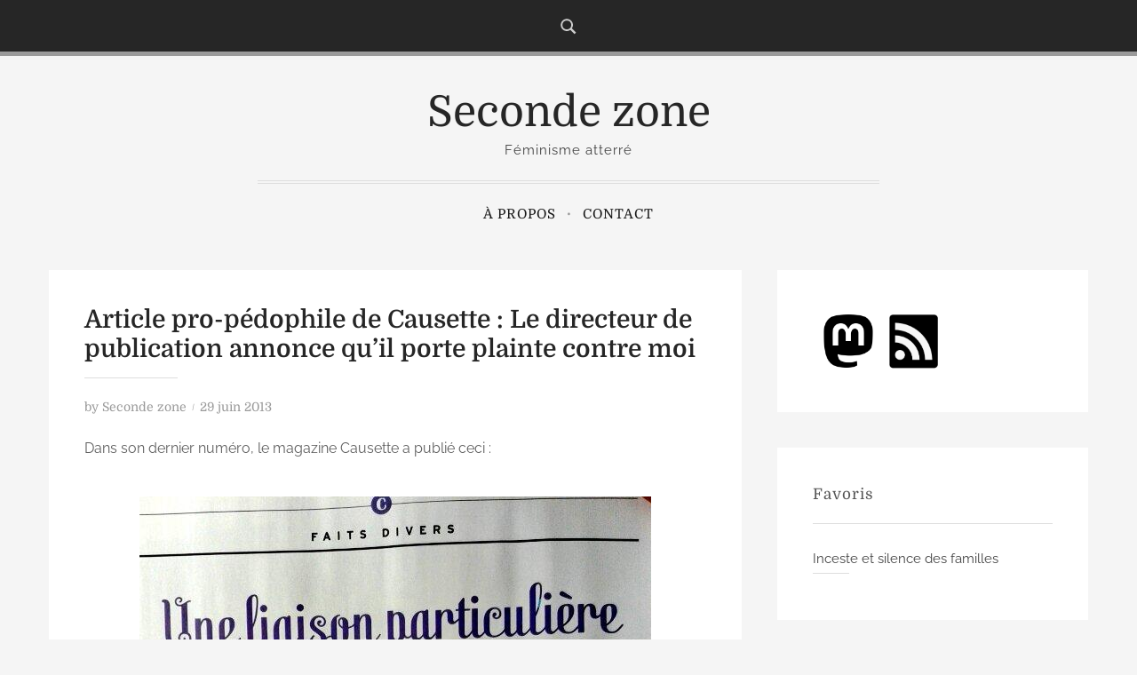

--- FILE ---
content_type: text/html; charset=UTF-8
request_url: https://secondezone.fr/2013/06/29/apologie-pedophilie-causette-menaces/
body_size: 17079
content:
<!DOCTYPE html>
<html lang="fr-FR">

<head>
    <meta charset="UTF-8">
    <meta name="viewport" content="width=device-width, initial-scale=1">
    <link rel="profile" href="https://gmpg.org/xfn/11">
    <title>Article pro-pédophile de Causette : Le directeur de publication annonce qu&#8217;il porte plainte contre moi &#8211; Seconde zone</title>
<meta name='robots' content='max-image-preview:large' />
<link rel='dns-prefetch' href='//static.addtoany.com' />
<link rel="alternate" type="application/rss+xml" title="Seconde zone &raquo; Flux" href="https://secondezone.fr/feed/" />
<link rel="alternate" type="application/rss+xml" title="Seconde zone &raquo; Flux des commentaires" href="https://secondezone.fr/comments/feed/" />
<link rel="alternate" type="application/rss+xml" title="Seconde zone &raquo; Article pro-pédophile de Causette : Le directeur de publication annonce qu&#8217;il porte plainte contre moi Flux des commentaires" href="https://secondezone.fr/2013/06/29/apologie-pedophilie-causette-menaces/feed/" />
<link rel="alternate" title="oEmbed (JSON)" type="application/json+oembed" href="https://secondezone.fr/wp-json/oembed/1.0/embed?url=https%3A%2F%2Fsecondezone.fr%2F2013%2F06%2F29%2Fapologie-pedophilie-causette-menaces%2F" />
<link rel="alternate" title="oEmbed (XML)" type="text/xml+oembed" href="https://secondezone.fr/wp-json/oembed/1.0/embed?url=https%3A%2F%2Fsecondezone.fr%2F2013%2F06%2F29%2Fapologie-pedophilie-causette-menaces%2F&#038;format=xml" />
<style id='wp-img-auto-sizes-contain-inline-css' type='text/css'>
img:is([sizes=auto i],[sizes^="auto," i]){contain-intrinsic-size:3000px 1500px}
/*# sourceURL=wp-img-auto-sizes-contain-inline-css */
</style>
<style id='wp-emoji-styles-inline-css' type='text/css'>

	img.wp-smiley, img.emoji {
		display: inline !important;
		border: none !important;
		box-shadow: none !important;
		height: 1em !important;
		width: 1em !important;
		margin: 0 0.07em !important;
		vertical-align: -0.1em !important;
		background: none !important;
		padding: 0 !important;
	}
/*# sourceURL=wp-emoji-styles-inline-css */
</style>
<style id='wp-block-library-inline-css' type='text/css'>
:root{--wp-block-synced-color:#7a00df;--wp-block-synced-color--rgb:122,0,223;--wp-bound-block-color:var(--wp-block-synced-color);--wp-editor-canvas-background:#ddd;--wp-admin-theme-color:#007cba;--wp-admin-theme-color--rgb:0,124,186;--wp-admin-theme-color-darker-10:#006ba1;--wp-admin-theme-color-darker-10--rgb:0,107,160.5;--wp-admin-theme-color-darker-20:#005a87;--wp-admin-theme-color-darker-20--rgb:0,90,135;--wp-admin-border-width-focus:2px}@media (min-resolution:192dpi){:root{--wp-admin-border-width-focus:1.5px}}.wp-element-button{cursor:pointer}:root .has-very-light-gray-background-color{background-color:#eee}:root .has-very-dark-gray-background-color{background-color:#313131}:root .has-very-light-gray-color{color:#eee}:root .has-very-dark-gray-color{color:#313131}:root .has-vivid-green-cyan-to-vivid-cyan-blue-gradient-background{background:linear-gradient(135deg,#00d084,#0693e3)}:root .has-purple-crush-gradient-background{background:linear-gradient(135deg,#34e2e4,#4721fb 50%,#ab1dfe)}:root .has-hazy-dawn-gradient-background{background:linear-gradient(135deg,#faaca8,#dad0ec)}:root .has-subdued-olive-gradient-background{background:linear-gradient(135deg,#fafae1,#67a671)}:root .has-atomic-cream-gradient-background{background:linear-gradient(135deg,#fdd79a,#004a59)}:root .has-nightshade-gradient-background{background:linear-gradient(135deg,#330968,#31cdcf)}:root .has-midnight-gradient-background{background:linear-gradient(135deg,#020381,#2874fc)}:root{--wp--preset--font-size--normal:16px;--wp--preset--font-size--huge:42px}.has-regular-font-size{font-size:1em}.has-larger-font-size{font-size:2.625em}.has-normal-font-size{font-size:var(--wp--preset--font-size--normal)}.has-huge-font-size{font-size:var(--wp--preset--font-size--huge)}.has-text-align-center{text-align:center}.has-text-align-left{text-align:left}.has-text-align-right{text-align:right}.has-fit-text{white-space:nowrap!important}#end-resizable-editor-section{display:none}.aligncenter{clear:both}.items-justified-left{justify-content:flex-start}.items-justified-center{justify-content:center}.items-justified-right{justify-content:flex-end}.items-justified-space-between{justify-content:space-between}.screen-reader-text{border:0;clip-path:inset(50%);height:1px;margin:-1px;overflow:hidden;padding:0;position:absolute;width:1px;word-wrap:normal!important}.screen-reader-text:focus{background-color:#ddd;clip-path:none;color:#444;display:block;font-size:1em;height:auto;left:5px;line-height:normal;padding:15px 23px 14px;text-decoration:none;top:5px;width:auto;z-index:100000}html :where(.has-border-color){border-style:solid}html :where([style*=border-top-color]){border-top-style:solid}html :where([style*=border-right-color]){border-right-style:solid}html :where([style*=border-bottom-color]){border-bottom-style:solid}html :where([style*=border-left-color]){border-left-style:solid}html :where([style*=border-width]){border-style:solid}html :where([style*=border-top-width]){border-top-style:solid}html :where([style*=border-right-width]){border-right-style:solid}html :where([style*=border-bottom-width]){border-bottom-style:solid}html :where([style*=border-left-width]){border-left-style:solid}html :where(img[class*=wp-image-]){height:auto;max-width:100%}:where(figure){margin:0 0 1em}html :where(.is-position-sticky){--wp-admin--admin-bar--position-offset:var(--wp-admin--admin-bar--height,0px)}@media screen and (max-width:600px){html :where(.is-position-sticky){--wp-admin--admin-bar--position-offset:0px}}

/*# sourceURL=wp-block-library-inline-css */
</style><style id='global-styles-inline-css' type='text/css'>
:root{--wp--preset--aspect-ratio--square: 1;--wp--preset--aspect-ratio--4-3: 4/3;--wp--preset--aspect-ratio--3-4: 3/4;--wp--preset--aspect-ratio--3-2: 3/2;--wp--preset--aspect-ratio--2-3: 2/3;--wp--preset--aspect-ratio--16-9: 16/9;--wp--preset--aspect-ratio--9-16: 9/16;--wp--preset--color--black: #000000;--wp--preset--color--cyan-bluish-gray: #abb8c3;--wp--preset--color--white: #fff;--wp--preset--color--pale-pink: #f78da7;--wp--preset--color--vivid-red: #cf2e2e;--wp--preset--color--luminous-vivid-orange: #ff6900;--wp--preset--color--luminous-vivid-amber: #fcb900;--wp--preset--color--light-green-cyan: #7bdcb5;--wp--preset--color--vivid-green-cyan: #00d084;--wp--preset--color--pale-cyan-blue: #8ed1fc;--wp--preset--color--vivid-cyan-blue: #0693e3;--wp--preset--color--vivid-purple: #9b51e0;--wp--preset--color--accent: #9a9a9a;--wp--preset--color--beige: #c7b897;--wp--preset--color--dark-grey: #262626;--wp--preset--color--grey: #9a9a9a;--wp--preset--gradient--vivid-cyan-blue-to-vivid-purple: linear-gradient(135deg,rgb(6,147,227) 0%,rgb(155,81,224) 100%);--wp--preset--gradient--light-green-cyan-to-vivid-green-cyan: linear-gradient(135deg,rgb(122,220,180) 0%,rgb(0,208,130) 100%);--wp--preset--gradient--luminous-vivid-amber-to-luminous-vivid-orange: linear-gradient(135deg,rgb(252,185,0) 0%,rgb(255,105,0) 100%);--wp--preset--gradient--luminous-vivid-orange-to-vivid-red: linear-gradient(135deg,rgb(255,105,0) 0%,rgb(207,46,46) 100%);--wp--preset--gradient--very-light-gray-to-cyan-bluish-gray: linear-gradient(135deg,rgb(238,238,238) 0%,rgb(169,184,195) 100%);--wp--preset--gradient--cool-to-warm-spectrum: linear-gradient(135deg,rgb(74,234,220) 0%,rgb(151,120,209) 20%,rgb(207,42,186) 40%,rgb(238,44,130) 60%,rgb(251,105,98) 80%,rgb(254,248,76) 100%);--wp--preset--gradient--blush-light-purple: linear-gradient(135deg,rgb(255,206,236) 0%,rgb(152,150,240) 100%);--wp--preset--gradient--blush-bordeaux: linear-gradient(135deg,rgb(254,205,165) 0%,rgb(254,45,45) 50%,rgb(107,0,62) 100%);--wp--preset--gradient--luminous-dusk: linear-gradient(135deg,rgb(255,203,112) 0%,rgb(199,81,192) 50%,rgb(65,88,208) 100%);--wp--preset--gradient--pale-ocean: linear-gradient(135deg,rgb(255,245,203) 0%,rgb(182,227,212) 50%,rgb(51,167,181) 100%);--wp--preset--gradient--electric-grass: linear-gradient(135deg,rgb(202,248,128) 0%,rgb(113,206,126) 100%);--wp--preset--gradient--midnight: linear-gradient(135deg,rgb(2,3,129) 0%,rgb(40,116,252) 100%);--wp--preset--font-size--small: 16px;--wp--preset--font-size--medium: 20px;--wp--preset--font-size--large: 24px;--wp--preset--font-size--x-large: 42px;--wp--preset--font-size--regular: 19px;--wp--preset--font-size--larger: 32px;--wp--preset--spacing--20: 0.44rem;--wp--preset--spacing--30: 0.67rem;--wp--preset--spacing--40: 1rem;--wp--preset--spacing--50: 1.5rem;--wp--preset--spacing--60: 2.25rem;--wp--preset--spacing--70: 3.38rem;--wp--preset--spacing--80: 5.06rem;--wp--preset--shadow--natural: 6px 6px 9px rgba(0, 0, 0, 0.2);--wp--preset--shadow--deep: 12px 12px 50px rgba(0, 0, 0, 0.4);--wp--preset--shadow--sharp: 6px 6px 0px rgba(0, 0, 0, 0.2);--wp--preset--shadow--outlined: 6px 6px 0px -3px rgb(255, 255, 255), 6px 6px rgb(0, 0, 0);--wp--preset--shadow--crisp: 6px 6px 0px rgb(0, 0, 0);}:where(.is-layout-flex){gap: 0.5em;}:where(.is-layout-grid){gap: 0.5em;}body .is-layout-flex{display: flex;}.is-layout-flex{flex-wrap: wrap;align-items: center;}.is-layout-flex > :is(*, div){margin: 0;}body .is-layout-grid{display: grid;}.is-layout-grid > :is(*, div){margin: 0;}:where(.wp-block-columns.is-layout-flex){gap: 2em;}:where(.wp-block-columns.is-layout-grid){gap: 2em;}:where(.wp-block-post-template.is-layout-flex){gap: 1.25em;}:where(.wp-block-post-template.is-layout-grid){gap: 1.25em;}.has-black-color{color: var(--wp--preset--color--black) !important;}.has-cyan-bluish-gray-color{color: var(--wp--preset--color--cyan-bluish-gray) !important;}.has-white-color{color: var(--wp--preset--color--white) !important;}.has-pale-pink-color{color: var(--wp--preset--color--pale-pink) !important;}.has-vivid-red-color{color: var(--wp--preset--color--vivid-red) !important;}.has-luminous-vivid-orange-color{color: var(--wp--preset--color--luminous-vivid-orange) !important;}.has-luminous-vivid-amber-color{color: var(--wp--preset--color--luminous-vivid-amber) !important;}.has-light-green-cyan-color{color: var(--wp--preset--color--light-green-cyan) !important;}.has-vivid-green-cyan-color{color: var(--wp--preset--color--vivid-green-cyan) !important;}.has-pale-cyan-blue-color{color: var(--wp--preset--color--pale-cyan-blue) !important;}.has-vivid-cyan-blue-color{color: var(--wp--preset--color--vivid-cyan-blue) !important;}.has-vivid-purple-color{color: var(--wp--preset--color--vivid-purple) !important;}.has-black-background-color{background-color: var(--wp--preset--color--black) !important;}.has-cyan-bluish-gray-background-color{background-color: var(--wp--preset--color--cyan-bluish-gray) !important;}.has-white-background-color{background-color: var(--wp--preset--color--white) !important;}.has-pale-pink-background-color{background-color: var(--wp--preset--color--pale-pink) !important;}.has-vivid-red-background-color{background-color: var(--wp--preset--color--vivid-red) !important;}.has-luminous-vivid-orange-background-color{background-color: var(--wp--preset--color--luminous-vivid-orange) !important;}.has-luminous-vivid-amber-background-color{background-color: var(--wp--preset--color--luminous-vivid-amber) !important;}.has-light-green-cyan-background-color{background-color: var(--wp--preset--color--light-green-cyan) !important;}.has-vivid-green-cyan-background-color{background-color: var(--wp--preset--color--vivid-green-cyan) !important;}.has-pale-cyan-blue-background-color{background-color: var(--wp--preset--color--pale-cyan-blue) !important;}.has-vivid-cyan-blue-background-color{background-color: var(--wp--preset--color--vivid-cyan-blue) !important;}.has-vivid-purple-background-color{background-color: var(--wp--preset--color--vivid-purple) !important;}.has-black-border-color{border-color: var(--wp--preset--color--black) !important;}.has-cyan-bluish-gray-border-color{border-color: var(--wp--preset--color--cyan-bluish-gray) !important;}.has-white-border-color{border-color: var(--wp--preset--color--white) !important;}.has-pale-pink-border-color{border-color: var(--wp--preset--color--pale-pink) !important;}.has-vivid-red-border-color{border-color: var(--wp--preset--color--vivid-red) !important;}.has-luminous-vivid-orange-border-color{border-color: var(--wp--preset--color--luminous-vivid-orange) !important;}.has-luminous-vivid-amber-border-color{border-color: var(--wp--preset--color--luminous-vivid-amber) !important;}.has-light-green-cyan-border-color{border-color: var(--wp--preset--color--light-green-cyan) !important;}.has-vivid-green-cyan-border-color{border-color: var(--wp--preset--color--vivid-green-cyan) !important;}.has-pale-cyan-blue-border-color{border-color: var(--wp--preset--color--pale-cyan-blue) !important;}.has-vivid-cyan-blue-border-color{border-color: var(--wp--preset--color--vivid-cyan-blue) !important;}.has-vivid-purple-border-color{border-color: var(--wp--preset--color--vivid-purple) !important;}.has-vivid-cyan-blue-to-vivid-purple-gradient-background{background: var(--wp--preset--gradient--vivid-cyan-blue-to-vivid-purple) !important;}.has-light-green-cyan-to-vivid-green-cyan-gradient-background{background: var(--wp--preset--gradient--light-green-cyan-to-vivid-green-cyan) !important;}.has-luminous-vivid-amber-to-luminous-vivid-orange-gradient-background{background: var(--wp--preset--gradient--luminous-vivid-amber-to-luminous-vivid-orange) !important;}.has-luminous-vivid-orange-to-vivid-red-gradient-background{background: var(--wp--preset--gradient--luminous-vivid-orange-to-vivid-red) !important;}.has-very-light-gray-to-cyan-bluish-gray-gradient-background{background: var(--wp--preset--gradient--very-light-gray-to-cyan-bluish-gray) !important;}.has-cool-to-warm-spectrum-gradient-background{background: var(--wp--preset--gradient--cool-to-warm-spectrum) !important;}.has-blush-light-purple-gradient-background{background: var(--wp--preset--gradient--blush-light-purple) !important;}.has-blush-bordeaux-gradient-background{background: var(--wp--preset--gradient--blush-bordeaux) !important;}.has-luminous-dusk-gradient-background{background: var(--wp--preset--gradient--luminous-dusk) !important;}.has-pale-ocean-gradient-background{background: var(--wp--preset--gradient--pale-ocean) !important;}.has-electric-grass-gradient-background{background: var(--wp--preset--gradient--electric-grass) !important;}.has-midnight-gradient-background{background: var(--wp--preset--gradient--midnight) !important;}.has-small-font-size{font-size: var(--wp--preset--font-size--small) !important;}.has-medium-font-size{font-size: var(--wp--preset--font-size--medium) !important;}.has-large-font-size{font-size: var(--wp--preset--font-size--large) !important;}.has-x-large-font-size{font-size: var(--wp--preset--font-size--x-large) !important;}
/*# sourceURL=global-styles-inline-css */
</style>

<style id='classic-theme-styles-inline-css' type='text/css'>
/*! This file is auto-generated */
.wp-block-button__link{color:#fff;background-color:#32373c;border-radius:9999px;box-shadow:none;text-decoration:none;padding:calc(.667em + 2px) calc(1.333em + 2px);font-size:1.125em}.wp-block-file__button{background:#32373c;color:#fff;text-decoration:none}
/*# sourceURL=/wp-includes/css/classic-themes.min.css */
</style>
<link rel='stylesheet' id='jqueryUIStylesheet-css' href='https://secondezone.fr/wp-content/plugins/cm-footnotes/assets/css/jquery-ui-1.10.3.custom.css?ver=6.9' type='text/css' media='all' />
<link rel='stylesheet' id='contact-form-7-css' href='https://secondezone.fr/wp-content/plugins/contact-form-7/includes/css/styles.css?ver=5.9.8' type='text/css' media='all' />
<link rel='stylesheet' id='bootstrap-reboot-css' href='https://secondezone.fr/wp-content/themes/storytime/assets/css/bootstrap-reboot.css?ver=screen' type='text/css' media='all' />
<link rel='stylesheet' id='storytime-stylesheet-css' href='https://secondezone.fr/wp-content/themes/storytime/style.css' type='text/css' media='all' />
<style id='storytime-stylesheet-inline-css' type='text/css'>
#site-title a,#site-title a:visited,#site-title a:hover { color: #262626;	}
		#site-description { color: #444;	}	
.hentry .post-thumbnail a img,
.page .post-thumbnail img,
.single .post-thumbnail img,
#author-info .avatar,
#related-posts .wp-post-image,
#attachment-wrapper img,
.storytime-thumbnail img,
#banner-sidebar img,
.rp-social-icons-list a,
.rp-social-icons-list a:visited,
#comments .comment .avatar {border-color: #9a9a9a;}
.rp-social-icons-list a:hover {background-color: #9a9a9a;}
.rp-social-icons-list li .icon {fill: #9a9a9a;}
.hentry .post-thumbnail a img:hover,
#related-posts .wp-post-image:hover {border-color: #9a9a9a;}
#splash-menu .splash-button a,
#splash-menu .splash-button a:visited {background-color: #262626; color: #fff; }
#splash-menu .splash-button a:hover {background-color: #9a9a9a; color: #fff; }
#site-branding:after,
hr.page-title-line,
#respond input[type="text"],
#respond textarea,
span.page-wrap,
.widget-title,
.tagcloud a,
#author-info,
input[type="text"],
input[type="password"],
input[type="date"],
input[type="datetime"],
input[type="datetime-local"],
input[type="month"],
input[type="week"],
input[type="email"],
input[type="number"],
input[type="search"],
input[type="tel"],
input[type="time"],
input[type="url"],
input[type="color"],
textarea,
select {border-color: #dedede;}
.entry-title:after,
.storytime-author-name:after,
#blog-sidebar li:after {background-color: #dedede;} 
::-moz-selection {background-color: #9a9a9a;} 
::selection {background-color: #9a9a9a;}
#breadcrumbs-wrapper,
#top-bar {border-color: #9a9a9a;}
.has-accent-color {color: #9a9a9a;}
table thead,
.has-accent-background-color,
#top-search {background-color: #9a9a9a;}
#top-bar .icon:hover {fill: #9a9a9a;}
#site-title a,
#site-title a:visited,
#site-title a:hover,
#post-categories a, 
#post-categories a:visited, 
#post-tags a,
#post-tags a:visited,
.attachment .gallery-post-caption,
h1, h2, h3, h4, h5, h6,
a:hover,
.wp-block-image figcaption,
figcaption,
.wp-block-image figcaption,
.has-dark-grey-color,
#comments a,
.main-navigation-toggle {color: #262626;}
#top-bar,
.has-dark-grey-background-color,
.button,
.button:visited,
button,
button:visited,
input[type="submit"],
input[type="submit"]:visited,
input[type="reset"],
input[type="reset"]:visited,
.attachment-button a,
.attachment-button a:visited,
#infinite-handle span {background-color: #262626;}
.main-navigation-toggle .icon,
#footer-social-icons .social-icons-menu li a .icon {fill: #262626;}
.post-details,
.post-details a, 
.post-details a:visited,
.related-post-date,
#page-intro,
.has-grey-color {color: #9a9a9a;}
.has-grey-background-color {-background-color: #9a9a9a;}
	
.main-navigation-menu a,
    .main-navigation-menu a:visited { color: #161616;}
	.main-navigation-menu > .menu-item-has-children a .sub-menu-icon .icon { fill: #161616;}
.main-navigation-menu ul a,
    .main-navigation-menu ul a:visited { color: #161616;}
	
@media (min-width: 768px){
.main-navigation-menu ul a:focus,
    .main-navigation-menu ul a:hover { color: #9a9a9a;}
}	
.main-navigation-menu a:focus,
    .main-navigation-menu a:hover,
	.main-navigation-menu ul a:hover,
    .main-navigation-menu ul a:active,
    .main-navigation-menu .sub-menu li.current-menu-item > a  { color: #9a9a9a;}
.main-navigation-menu ul,
.main-navigation-menu  { background: #fff;}
.main-navigation-menu ul { border-color: #ececec;}
@media (min-width: 768px){
.main-navigation-menu {background: transparent;}
}
p.has-drop-cap:not(:focus):first-letter { color: #444;	} 
/*# sourceURL=storytime-stylesheet-inline-css */
</style>
<link rel='stylesheet' id='addtoany-css' href='https://secondezone.fr/wp-content/plugins/add-to-any/addtoany.min.css?ver=1.16' type='text/css' media='all' />
<link rel='stylesheet' id='footnote-css' href='https://secondezone.fr/wp-content/plugins/cm-footnotes/assets/css/footnote.css?ver=6.9' type='text/css' media='all' />
<style id='footnote-inline-css' type='text/css'>
span.cmf_has_footnote a.cmf_footnote_link,
        .cmf_has_footnote_custom a.cmf_simple_footnote_link {
                    font-weight : 400 ;
            
        font-size: ;
        color: #ff990a;
        }
        .type3, .type4{
        background: #ff990a;
        }
        sup > a.type3:hover, sup > a.type4:hover{
        color: #ff990a !important;
        }
        .type4:after{
        border-top-color: #ff990a;
        }
        .cmf_footnotes_wrapper table.cmf_footnotes_table .cmf_footnote_row .cmf_footnote_link_anchor a,
        #cmfSimpleFootnoteDefinitionBox .cmfSimpleFootnoteDefinitionItem .cmfSimpleFootnoteDefinitionItemId {
        font-size: ;
        color: #000000;
        }

                    #cmfSimpleFootnoteDefinitionBox > div { display: block; width: 100%; vertical-align: top; margin-bottom: 10px; padding: 10px; }
/*# sourceURL=footnote-inline-css */
</style>
<script type="text/javascript" id="addtoany-core-js-before">
/* <![CDATA[ */
window.a2a_config=window.a2a_config||{};a2a_config.callbacks=[];a2a_config.overlays=[];a2a_config.templates={};a2a_localize = {
	Share: "Partager",
	Save: "Enregistrer",
	Subscribe: "S'abonner",
	Email: "E-mail",
	Bookmark: "Signet",
	ShowAll: "Montrer tout",
	ShowLess: "Montrer moins",
	FindServices: "Trouver des service(s)",
	FindAnyServiceToAddTo: "Trouver instantan&eacute;ment des services &agrave; ajouter &agrave;",
	PoweredBy: "Propuls&eacute; par",
	ShareViaEmail: "Partager par e-mail",
	SubscribeViaEmail: "S’abonner par e-mail",
	BookmarkInYourBrowser: "Ajouter un signet dans votre navigateur",
	BookmarkInstructions: "Appuyez sur Ctrl+D ou \u2318+D pour mettre cette page en signet",
	AddToYourFavorites: "Ajouter &agrave; vos favoris",
	SendFromWebOrProgram: "Envoyer depuis n’importe quelle adresse e-mail ou logiciel e-mail",
	EmailProgram: "Programme d’e-mail",
	More: "Plus&#8230;",
	ThanksForSharing: "Merci de partager !",
	ThanksForFollowing: "Merci de nous suivre !"
};


//# sourceURL=addtoany-core-js-before
/* ]]> */
</script>
<script type="text/javascript" defer src="https://static.addtoany.com/menu/page.js" id="addtoany-core-js"></script>
<script type="text/javascript" src="https://secondezone.fr/wp-includes/js/jquery/jquery.min.js?ver=3.7.1" id="jquery-core-js"></script>
<script type="text/javascript" src="https://secondezone.fr/wp-includes/js/jquery/jquery-migrate.min.js?ver=3.4.1" id="jquery-migrate-js"></script>
<script type="text/javascript" defer src="https://secondezone.fr/wp-content/plugins/add-to-any/addtoany.min.js?ver=1.1" id="addtoany-jquery-js"></script>
<link rel="https://api.w.org/" href="https://secondezone.fr/wp-json/" /><link rel="alternate" title="JSON" type="application/json" href="https://secondezone.fr/wp-json/wp/v2/posts/8804" /><link rel="EditURI" type="application/rsd+xml" title="RSD" href="https://secondezone.fr/xmlrpc.php?rsd" />
<meta name="generator" content="WordPress 6.9" />
<link rel="canonical" href="https://secondezone.fr/2013/06/29/apologie-pedophilie-causette-menaces/" />
<link rel='shortlink' href='https://secondezone.fr/?p=8804' />
<!-- Analytics by WP Statistics v14.10.1 - https://wp-statistics.com/ -->
<link rel="pingback" href="https://secondezone.fr/xmlrpc.php">
<link rel="icon" href="https://secondezone.fr/wp-content/uploads/2024/02/Icone.png" sizes="32x32" />
<link rel="icon" href="https://secondezone.fr/wp-content/uploads/2024/02/Icone.png" sizes="192x192" />
<link rel="apple-touch-icon" href="https://secondezone.fr/wp-content/uploads/2024/02/Icone.png" />
<meta name="msapplication-TileImage" content="https://secondezone.fr/wp-content/uploads/2024/02/Icone.png" />
</head>

<body class="wp-singular post-template-default single single-post postid-8804 single-format-standard wp-embed-responsive wp-theme-storytime hide-thumbnail single-default">
        <div id="top-search" class="clearfix">
        <div class="search-form-container">
            <form role="search" method="get" class="search-form" action="https://secondezone.fr/">
    <label>
        <span class="screen-reader-text">
            Search for:</span>
        <input type="search" class="search-field" placeholder="Search &hellip;" value="" name="s" title="Search for:" />
    </label>
    <button type="submit" class="search-submit">
        <svg class="icon icon-search" aria-hidden="true" role="img"> <use xlink:href="https://secondezone.fr/wp-content/themes/storytime/assets/icons/genericons-neue.svg#search"></use> </svg>        <span class="screen-reader-text">
            Search</span>
    </button>
</form>        </div>
    </div>
    <div id="page" class="site">
        <a class="skip-link screen-reader-text" href="#content">
            Skip to content        </a>
        <div id="top-bar">
            <div id="social-menu-wrapper" class="clearfix">
                                <div class="search-icon-wrapper">
                    <svg class="icon icon-search" aria-hidden="true" role="img"> <use xlink:href="https://secondezone.fr/wp-content/themes/storytime/assets/icons/genericons-neue.svg#search"></use> </svg>                </div>
            </div>
        </div>
                <div id="site-header">
            <div id="site-branding">
                                        <p id="site-title">
                            <a href="https://secondezone.fr/" rel="home">
                                Seconde zone                            </a>
                        </p>
                                        <p id="site-description">
                        Féminisme atterré                    </p>
                            </div>
        </div>
        <div class="nav-wrapper">    <nav id="main-navigation" class="primary-navigation navigation clearfix">        <ul id="menu-header" class="main-navigation-menu"><li id="menu-item-10480" class="menu-item menu-item-type-post_type menu-item-object-page menu-item-10480"><a href="https://secondezone.fr/a-propos/">À propos</a></li>
<li id="menu-item-10481" class="menu-item menu-item-type-post_type menu-item-object-page menu-item-10481"><a href="https://secondezone.fr/contact/">Contact</a></li>
</ul>    </nav></div>        <div id="content" class="site-content">
                        <main id="main" class="site-main wrap"><div id="single-wrapper" class="container">
	<div id="single-layout"><article id="post-8804" class="post-8804 post type-post status-publish format-standard has-post-thumbnail hentry category-culture-du-viol category-feminisme-2 comments-off">        <div class="post-content">        <header class="entry-header post-entry-header">            <h1 class="entry-title">Article pro-pédophile de Causette : Le directeur de publication annonce qu&#8217;il porte plainte contre moi</h1><ul class="post-details"><li class="byline"><span class="postauthor">by </span><span class="author vcard"><a class="url fn n" href="https://secondezone.fr/author/seconde/">Seconde zone</a></span></li><li class="posted-on meta-date"><span class="screen-reader-text">Posted on</span> <a href="https://secondezone.fr/2013/06/29/apologie-pedophilie-causette-menaces/" rel="bookmark"><time class="entry-date published" datetime="2013-06-29T18:00:55+02:00">29 juin 2013</time><time class="updated" datetime="2022-12-01T18:55:27+01:00">1 décembre 2022</time></a></li></ul>        </header>        <div class="entry-content clearfix">            <p style="text-align: justify;">Dans son dernier numéro, le magazine Causette a publié ceci :</p>
<p style="text-align: justify;"><img fetchpriority="high" decoding="async" class="wp-image-10318 size-full aligncenter" src="https://secondezone.fr/wp-content/uploads/2013/06/BN258UUCUAAr8-I.jpg-large.jpg" alt="" width="576" height="768" srcset="https://secondezone.fr/wp-content/uploads/2013/06/BN258UUCUAAr8-I.jpg-large.jpg 576w, https://secondezone.fr/wp-content/uploads/2013/06/BN258UUCUAAr8-I.jpg-large-225x300.jpg 225w, https://secondezone.fr/wp-content/uploads/2013/06/BN258UUCUAAr8-I.jpg-large-450x600.jpg 450w" sizes="(max-width: 576px) 100vw, 576px" /></p>
<p><img decoding="async" class="wp-image-10319 size-full aligncenter" src="https://secondezone.fr/wp-content/uploads/2013/06/BN26LNICMAIQ0rU.jpg-large.jpg" alt="" width="576" height="768" srcset="https://secondezone.fr/wp-content/uploads/2013/06/BN26LNICMAIQ0rU.jpg-large.jpg 576w, https://secondezone.fr/wp-content/uploads/2013/06/BN26LNICMAIQ0rU.jpg-large-225x300.jpg 225w, https://secondezone.fr/wp-content/uploads/2013/06/BN26LNICMAIQ0rU.jpg-large-450x600.jpg 450w" sizes="(max-width: 576px) 100vw, 576px" /></p>
<p><img decoding="async" class="wp-image-10320 size-full aligncenter" src="https://secondezone.fr/wp-content/uploads/2013/06/BN26hI9CYAAOW5o.jpg-large.jpg" alt="" width="576" height="768" srcset="https://secondezone.fr/wp-content/uploads/2013/06/BN26hI9CYAAOW5o.jpg-large.jpg 576w, https://secondezone.fr/wp-content/uploads/2013/06/BN26hI9CYAAOW5o.jpg-large-225x300.jpg 225w, https://secondezone.fr/wp-content/uploads/2013/06/BN26hI9CYAAOW5o.jpg-large-450x600.jpg 450w" sizes="(max-width: 576px) 100vw, 576px" /></p>
<p style="text-align: justify;">
<p style="text-align: justify;">
<p style="text-align: justify;">Dans la droite ligne de ce que j&#8217;ai fait en <a href="http://www.acrimed.org/article4078.html" target="_blank" rel="noopener">publiant une réaction à l&#8217;article du Nouvel Obs sur cette affaire</a> (j&#8217;ai cette manie de croire dur comme fer qu&#8217;il est inacceptable de la part de journalistes de romancer les affaires de pédocriminalité en les racontant sous l&#8217;étiquette de &#8220;liaison&#8221;, &#8220;passion&#8221; et autres fantaisies), j&#8217;ai réagi.</p>
<p style="text-align: justify;">De la même façon que j&#8217;avais choisi sur Twitter le hastahg <strong>#pedobs</strong> pour dénoncer l&#8217;article du Nouvel Obs, j&#8217;ai choisi le hashtag <strong>#pédocausette</strong> pour dénoncer l&#8217;article de Causette.</p>
<p style="text-align: justify;">Et de la même façon que j&#8217;ai considéré que le choix de publication de ce genre d&#8217;article constitue une apologie de la pédophilie, j&#8217;ai affirmé (et je ne retire pas mes propos) que Causette est donc, du fait même de ce choix de publication, un &#8220;magazine pro-pédo&#8221;. Je l&#8217;ai également dit du Nouvel Obs.</p>
<p style="text-align: justify;">Je n&#8217;ai pas été seule à réagir à l&#8217;article de Causette, d&#8217;autres personnes et supports ont proposé leur analyse.</p>
<p style="text-align: justify;">Ainsi, Slate a publié ceci : &#8220;<a href="http://www.slate.fr/life/74593/pedophilie-feminine-ultime-tabou-causette-nouvel-obs" target="_blank" rel="noopener">Après le Nouvel Obs, Causette se prend les pieds dans la pédophilie féminine</a>&#8220;</p>
<p style="text-align: justify;">Valérie, du blog Crêpe Georgette, a publié cela : &#8220;<a href="http://www.crepegeorgette.com/2013/06/28/quand-causette-appelle-une-atteinte-sexuelle-une-liaison-amoureuse/" target="_blank" rel="noopener">Quand Causette appelle une atteinte sexuelle une &#8220;liaison amoureuse</a>&#8220;</p>
<p style="text-align: justify;">La page Facebook de Causette a publié <a href="https://www.facebook.com/Causette/posts/631355713550633" target="_blank" rel="noopener">un communiqué</a>.</p>
<p style="text-align: justify;">Causette n&#8217;ayant pas (au moment de ces différentes publications et malgré la grogne qui montait publiquement et collectivement) daigné présenter de vraies excuses et se prétendant &#8220;neutre&#8221; (tout en utilisant une terminologie empruntée à la romance amoureuse et en omettant l&#8217;utilisation de guillemets, comme l&#8217;explique très bien l&#8217;article de Slate), il a bien fallu continuer à réagir. De façon constante, nourrie, répétée.</p>
<p style="text-align: justify;">À 17h25, ce 29 juin, Grégory Lassus-Debat, fondateur et directeur de publication de Causette, m&#8217;informe via Twitter que nous nous retrouverons au tribunal pour avoir dit que son magazine était &#8220;pro-pédo&#8221;. Je me montre coopérative évidemment, en lui proposant de suite de lui fournir mes coordonnées postales afin de lui faciliter la tâche.</p>
<blockquote class="twitter-tweet"><p><a href="https://twitter.com/LaPeste">@LaPeste</a> &#8220;un magazine pro-pedo&#8221; ? Je vous donne rendez-vous bientôt&#8230; Dans un tribunal.</p>
<p>— Grégory Lassus-Debat (@GregGLD) <a href="https://twitter.com/GregGLD/statuses/350998563578322945">June 29, 2013</a></p></blockquote>
<p style="text-align: justify;">J&#8217;essaie de lui expliquer en quoi la publication de son article est grave et porte atteinte aux victimes, en même temps qu&#8217;il constitue une apologie de la pédophilie au sens de l&#8217;article 24 de la loi du 29 juillet 1881, mais il me réplique que mes propos sont &#8220;inacceptables&#8221; et me donne à nouveau rendez-vous au tribunal, confirmant son intention de porter plainte contre moi.</p>
<p style="text-align: justify;">Grégory Lassus-Debat considère donc que mes propos sont inacceptables. Je l&#8217;entends bien. Mais la notion de &#8220;l&#8217;inacceptable&#8221; selon Grégory Lassus-Debat diffère de la mienne.</p>
<p style="text-align: justify;">Il lui semble inacceptable que je me permette d&#8217;écorner l&#8217;image de son magazine, et que je mette des mots concrets sur ce que contient l&#8217;article publié par Causette. Inacceptable que je me crois autorisée à ne pas craindre ses menaces de procès et à me tenir droite devant ses tentatives d&#8217;intimidation.</p>
<p style="text-align: justify;"><strong>Moi, ce que je considère comme inacceptable</strong>, c&#8217;est de mettre en scène et de scénariser, en les romançant, l&#8217;agression sexuelle commise par une adulte sur une enfant. Inacceptable de nier la réalité, à savoir qu&#8217;une personne adulte ayant des relations sexuelles avec une enfant de 12 ans et demi (la gamine n&#8217;avait pas 14 ans au moment des faits) commet des actes pédocriminels, et que ces actes ne peuvent en aucun cas être assimilés à une &#8220;liaison particulière&#8221; ou à une &#8220;passion&#8221; : en choisissant d&#8217;utiliser ces termes pour décrire les faits, Causette a volontairement et clairement pris parti, et a fait une apologie de la pédophilie.</p>
<p style="text-align: justify;">Il est également inacceptable de narrer des faits relevant de la pédocriminalité en supposant le consentement de l&#8217;enfant et en occultant sciemment les mécanismes de pouvoir qui sont à l’œuvre, et en écartant toute la complexité de ce qui caractérise justement la vulnérabilité et la malléabilité émotionnelle d&#8217;un-e enfant face aux désirs d&#8217;un-e adulte : écrire que la relation est tendre, faite de baisers, de caresses, qu&#8217;il n&#8217;y a pas eu de violence, que c&#8217;est l&#8217;enfant qui a &#8220;amorcé la bombe&#8221;, tout cela revient à adopter le discours des pédophiles sur les forums, qui assurent qu&#8217;ils ne pensent qu&#8217;au bien de l&#8217;enfant.</p>
<p style="text-align: justify;">Il est également inacceptable de refuser d&#8217;admettre qu&#8217;en faisant d&#8217;une affaire judiciaire relative à  une atteinte sexuelle sur mineur de moins de 15 ans un récit romancé, on présente la pédocriminalité comme quelque chose d&#8217;admissible, de concevable.</p>
<p style="text-align: justify;">Il est tout aussi inacceptable de prétendre qu&#8217;on a commis une simple &#8220;maladresse&#8221; alors que le journalisme est un métier, et que la publication d&#8217;un article ne s&#8217;improvise pas. Que tout l&#8217;art et les ressources nécessaires ont été mis en œuvre pour proposer aux lectrices de Causette ce récit romancé, avec des termes soigneusement choisis, biaisant les faits, les connotant.</p>
<p style="text-align: justify;">Il est en outre inacceptable de violenter symboliquement les victimes et de les silencier par ce genre d&#8217;article, qui se plaît à minimiser et romancer ce que peut représenter concrètement la relation sexuelle entre un-e adulte et un-e enfant. Une relation sexuelle entre un-e adulte et un-e enfant, ce sont des doigts, un pénis parfois, une bouche, une langue, des gestes sexuels, de la pénétration vaginale et/ou anale. L&#8217;affirmation de la non-violence de ces actes sous prétexte qu&#8217;il n&#8217;y a pas contrainte physique ou qu&#8217;il s&#8217;agit d&#8217;une femme adulte et non d&#8217;un homme est elle-même d&#8217;une violence inouïe.</p>
<p style="text-align: justify;">Et que dire du choix de l&#8217;illustration : un dessin représentant deux silhouettes de femmes de même stature et gabarit, suggérant ainsi une égalité symbolique et un âge identique.</p>
<p style="text-align: justify;">Les articles pro-pédophiles, comme l&#8217;est celui de Causette, constituent un outil de silenciation des victimes. Ils participent aussi à la <a href="http://www.crepegeorgette.com/2013/03/20/comprendre-la-culture-du-viol/" target="_blank" rel="noopener">culture du viol</a>. Il érotisent la pédocriminalité. Ils sont sexistes, lesbophobes et violents. Et ne parlons même pas de l&#8217;islamophobie à peine voilée contenue dans l&#8217;article.</p>
<p style="text-align: justify;">Alors quand Grégory Lassus-Debat me dit publiquement, par deux fois, que nous nous retrouverons au tribunal, je lui réponds : &#8220;D&#8217;accord. Je suis à votre entière disposition. Et je maintiens que votre magazine, en publiant cet article et en refusant d&#8217;entendre nos mots, a choisi d&#8217;être pro-pédophile&#8221;.</p>
<p style="text-align: justify;">DEAL WITH IT.</p>
<p style="text-align: justify;"><em><strong>Edit</strong> : Grégory Lassus-Debat et Liliane Roudière (rédactrice en chef de Causette) viennent de publier des excuses chez <a href="http://www.rue89.com/2013/06/29/liaison-particuliere-causette-sexplique-sexcuse-243812" target="_blank" rel="noopener">Rue 89</a>. Ils se disent catastrophés d&#8217;avoir vu émerger, sur les réseaux sociaux, des accusations affirmant que Causette trouvait des circonstances atténuantes à un acte &#8220;pédophile&#8221;. Catastrophés au point d&#8217;assigner les gens qui les dénoncent, donc.<strong><br />
</strong></em></p>
<p style="text-align: justify;"><em><strong>Edit</strong> : Dans une interview accordée aux Inrocks, Grégory Lassus-debat <a href="http://www.lesinrocks.com/2013/06/30/actualite/causette-un-article-sur-la-relation-dune-professeure-et-de-son-eleve-declenche-la-polemique-11406228/" target="_blank" rel="noopener">confirme son intention de m&#8217;assigner</a>.</em></p>
<p style="text-align: justify;"><em><strong>Edit du 2 octobre 2013</strong></em> :<em> Mon avocat et moi-même avons vu arriver le 29 septembre, date de la prescription, sans qu&#8217;aucun huissier n&#8217;ait sonné à ma porte pour me tendre cette fameuse assignation. Vérification faite au Palais, aucune plainte avec CPC n&#8217;a été déposée non plus.</em></p>
<div class="addtoany_share_save_container addtoany_content addtoany_content_bottom"><div class="a2a_kit a2a_kit_size_32 addtoany_list" data-a2a-url="https://secondezone.fr/2013/06/29/apologie-pedophilie-causette-menaces/" data-a2a-title="Article pro-pédophile de Causette : Le directeur de publication annonce qu’il porte plainte contre moi"><a class="a2a_button_mastodon" href="https://www.addtoany.com/add_to/mastodon?linkurl=https%3A%2F%2Fsecondezone.fr%2F2013%2F06%2F29%2Fapologie-pedophilie-causette-menaces%2F&amp;linkname=Article%20pro-p%C3%A9dophile%20de%20Causette%20%3A%20Le%20directeur%20de%20publication%20annonce%20qu%E2%80%99il%20porte%20plainte%20contre%20moi" title="Mastodon" rel="nofollow noopener" target="_blank"></a><a class="a2a_button_telegram" href="https://www.addtoany.com/add_to/telegram?linkurl=https%3A%2F%2Fsecondezone.fr%2F2013%2F06%2F29%2Fapologie-pedophilie-causette-menaces%2F&amp;linkname=Article%20pro-p%C3%A9dophile%20de%20Causette%20%3A%20Le%20directeur%20de%20publication%20annonce%20qu%E2%80%99il%20porte%20plainte%20contre%20moi" title="Telegram" rel="nofollow noopener" target="_blank"></a><a class="a2a_button_email" href="https://www.addtoany.com/add_to/email?linkurl=https%3A%2F%2Fsecondezone.fr%2F2013%2F06%2F29%2Fapologie-pedophilie-causette-menaces%2F&amp;linkname=Article%20pro-p%C3%A9dophile%20de%20Causette%20%3A%20Le%20directeur%20de%20publication%20annonce%20qu%E2%80%99il%20porte%20plainte%20contre%20moi" title="Email" rel="nofollow noopener" target="_blank"></a><a class="a2a_button_google_gmail" href="https://www.addtoany.com/add_to/google_gmail?linkurl=https%3A%2F%2Fsecondezone.fr%2F2013%2F06%2F29%2Fapologie-pedophilie-causette-menaces%2F&amp;linkname=Article%20pro-p%C3%A9dophile%20de%20Causette%20%3A%20Le%20directeur%20de%20publication%20annonce%20qu%E2%80%99il%20porte%20plainte%20contre%20moi" title="Gmail" rel="nofollow noopener" target="_blank"></a><a class="a2a_dd addtoany_share_save addtoany_share" href="https://www.addtoany.com/share"></a></div></div>        </div>        <footer class="entry-footer">            <p id="post-categories">Categories: <a href="https://secondezone.fr/category/culture-du-viol/" rel="category tag">Culture du viol</a> &bull; <a href="https://secondezone.fr/category/feminisme-2/" rel="category tag">Féminisme</a></p>
	<nav class="navigation post-navigation" aria-label="Publications">
		<h2 class="screen-reader-text">Navigation de l’article</h2>
		<div class="nav-links"><div class="nav-previous"><a href="https://secondezone.fr/2013/05/27/francois-caviglioli-nouvel-observateur-pedophilie-passion/" rel="prev"><span class="nav-link-text">Previous Post</span><h5 class="nav-entry-title">François Caviglioli et le roman pédophile : quand le Nouvel Obs érotise la pédocriminalité</h5></a></div><div class="nav-next"><a href="https://secondezone.fr/2013/09/25/desproges-coluche-humour-noir-second-degre-imposture/" rel="next"><span class="nav-link-text">Next Post</span><h5 class="nav-entry-title">Le &#8220;point Desproges&#8221; : et si on cessait d&#8217;instrumentaliser le second degré ?</h5></a></div></div>
	</nav>        </footer>            </div></article><aside id="blog-sidebar" class="sidebar widget-area clearfix"><div id="custom_html-2" class="widget_text widget widget_custom_html"><div class="textwidget custom-html-widget"><a href="https://piaille.fr/@SecondeZone#" target="_blank"><img src="https://secondezone.fr/wp-content/uploads/2022/12/mastodon.png" width=80 height=80></a>

<a href="https://secondezone.fr/feed" target="_blank"><img src="https://secondezone.fr/wp-content/uploads/2022/12/RSS.png" width=60 height=60></a>
</div></div><div id="linkcat-0" class="widget widget_links"><h3 class="widget-title">Favoris</h3>
	<ul class='xoxo blogroll'>
<li><a href="https://www.radiofrance.fr/franceinter/inceste-pour-cette-specialiste-les-familles-font-souvent-corps-au-profit-de-l-agresseur-8235085" target="_blank">Inceste et silence des familles</a></li>

	</ul>
</div>
</aside></div></div>
</main><!-- #main -->
</div> <!-- .site-content -->
</div><!-- #page -->
<aside id="bottom-sidebar-wrapper">	<div id="bottom-sidebar" class="widget-area grid-container">		 					<div id="bottom1" class="sidebar-column">				<div id="linkcat-0" class="widget widget_links"><h3 class="widget-title">Favoris</h3>
	<ul class='xoxo blogroll'>
<li><a href="https://www.radiofrance.fr/franceinter/inceste-pour-cette-specialiste-les-familles-font-souvent-corps-au-profit-de-l-agresseur-8235085" target="_blank">Inceste et silence des familles</a></li>

	</ul>
</div>
			</div>				      			<div id="bottom2" class="sidebar-column">				<div id="archives-2" class="widget widget_archive"><h3 class="widget-title">Archives</h3>		<label class="screen-reader-text" for="archives-dropdown-2">Archives</label>
		<select id="archives-dropdown-2" name="archive-dropdown">
			
			<option value="">Sélectionner un mois</option>
				<option value='https://secondezone.fr/2024/02/'> février 2024 </option>
	<option value='https://secondezone.fr/2022/12/'> décembre 2022 </option>
	<option value='https://secondezone.fr/2019/11/'> novembre 2019 </option>
	<option value='https://secondezone.fr/2019/10/'> octobre 2019 </option>
	<option value='https://secondezone.fr/2016/09/'> septembre 2016 </option>
	<option value='https://secondezone.fr/2016/06/'> juin 2016 </option>
	<option value='https://secondezone.fr/2016/05/'> mai 2016 </option>
	<option value='https://secondezone.fr/2016/03/'> mars 2016 </option>
	<option value='https://secondezone.fr/2016/02/'> février 2016 </option>
	<option value='https://secondezone.fr/2015/07/'> juillet 2015 </option>
	<option value='https://secondezone.fr/2015/06/'> juin 2015 </option>
	<option value='https://secondezone.fr/2014/11/'> novembre 2014 </option>
	<option value='https://secondezone.fr/2014/08/'> août 2014 </option>
	<option value='https://secondezone.fr/2014/03/'> mars 2014 </option>
	<option value='https://secondezone.fr/2014/01/'> janvier 2014 </option>
	<option value='https://secondezone.fr/2013/12/'> décembre 2013 </option>
	<option value='https://secondezone.fr/2013/09/'> septembre 2013 </option>
	<option value='https://secondezone.fr/2013/06/'> juin 2013 </option>
	<option value='https://secondezone.fr/2013/05/'> mai 2013 </option>
	<option value='https://secondezone.fr/2013/04/'> avril 2013 </option>
	<option value='https://secondezone.fr/2013/02/'> février 2013 </option>
	<option value='https://secondezone.fr/2011/06/'> juin 2011 </option>

		</select>

			<script type="text/javascript">
/* <![CDATA[ */

( ( dropdownId ) => {
	const dropdown = document.getElementById( dropdownId );
	function onSelectChange() {
		setTimeout( () => {
			if ( 'escape' === dropdown.dataset.lastkey ) {
				return;
			}
			if ( dropdown.value ) {
				document.location.href = dropdown.value;
			}
		}, 250 );
	}
	function onKeyUp( event ) {
		if ( 'Escape' === event.key ) {
			dropdown.dataset.lastkey = 'escape';
		} else {
			delete dropdown.dataset.lastkey;
		}
	}
	function onClick() {
		delete dropdown.dataset.lastkey;
	}
	dropdown.addEventListener( 'keyup', onKeyUp );
	dropdown.addEventListener( 'click', onClick );
	dropdown.addEventListener( 'change', onSelectChange );
})( "archives-dropdown-2" );

//# sourceURL=WP_Widget_Archives%3A%3Awidget
/* ]]> */
</script>
</div>			</div>         				        			<div id="bottom3" class="sidebar-column">				<div id="tag_cloud-2" class="widget widget_tag_cloud"><h3 class="widget-title">Tags</h3><div class="tagcloud"><a href="https://secondezone.fr/tag/lfi/" class="tag-cloud-link tag-link-168 tag-link-position-1" style="font-size: 8pt;" aria-label="LFI (1 élément)">LFI</a>
<a href="https://secondezone.fr/tag/omerta/" class="tag-cloud-link tag-link-170 tag-link-position-2" style="font-size: 8pt;" aria-label="omerta (1 élément)">omerta</a>
<a href="https://secondezone.fr/tag/quatennens/" class="tag-cloud-link tag-link-167 tag-link-position-3" style="font-size: 8pt;" aria-label="Quatennens (1 élément)">Quatennens</a>
<a href="https://secondezone.fr/tag/violence/" class="tag-cloud-link tag-link-169 tag-link-position-4" style="font-size: 8pt;" aria-label="violence (1 élément)">violence</a>
<a href="https://secondezone.fr/tag/violences-conjugales/" class="tag-cloud-link tag-link-165 tag-link-position-5" style="font-size: 22pt;" aria-label="violences conjugales (2 éléments)">violences conjugales</a>
<a href="https://secondezone.fr/tag/violences-economiques/" class="tag-cloud-link tag-link-166 tag-link-position-6" style="font-size: 8pt;" aria-label="violences économiques (1 élément)">violences économiques</a></div>
</div>			</div>								</div></aside>         <footer id="site-footer">
    <div id="footer-content">
        <h5 id="footer-site-title">
            Seconde zone        </h5>

                <nav id="footer-nav"> <ul id="footer-menu" class="menu"><li id="menu-item-10486" class="menu-item menu-item-type-post_type menu-item-object-page menu-item-10486"><a href="https://secondezone.fr/mentions-legales/">Mentions légales</a></li>
</ul></nav>        <div id="footer-copyright">
            Copyright &copy;            2026            <span id="copyright-name">
                Seconde zone</span>.
            Tous droits réservés.        </div>
        <div id="privacy-link"></div>    </div>
</footer>
</div>
<script type="speculationrules">
{"prefetch":[{"source":"document","where":{"and":[{"href_matches":"/*"},{"not":{"href_matches":["/wp-*.php","/wp-admin/*","/wp-content/uploads/*","/wp-content/*","/wp-content/plugins/*","/wp-content/themes/storytime/*","/*\\?(.+)"]}},{"not":{"selector_matches":"a[rel~=\"nofollow\"]"}},{"not":{"selector_matches":".no-prefetch, .no-prefetch a"}}]},"eagerness":"conservative"}]}
</script>
<script type="text/javascript" id="footnote-frontend-js-extra">
/* <![CDATA[ */
var cmf_data = {"ajaxurl":"https://secondezone.fr/wp-admin/admin-ajax.php","post_id":"8804"};
//# sourceURL=footnote-frontend-js-extra
/* ]]> */
</script>
<script type="text/javascript" src="https://secondezone.fr/wp-content/plugins/cm-footnotes/assets/js/footnote.js?ver=6.9" id="footnote-frontend-js"></script>
<script type="text/javascript" src="https://secondezone.fr/wp-includes/js/dist/hooks.min.js?ver=dd5603f07f9220ed27f1" id="wp-hooks-js"></script>
<script type="text/javascript" src="https://secondezone.fr/wp-includes/js/dist/i18n.min.js?ver=c26c3dc7bed366793375" id="wp-i18n-js"></script>
<script type="text/javascript" id="wp-i18n-js-after">
/* <![CDATA[ */
wp.i18n.setLocaleData( { 'text direction\u0004ltr': [ 'ltr' ] } );
//# sourceURL=wp-i18n-js-after
/* ]]> */
</script>
<script type="text/javascript" src="https://secondezone.fr/wp-content/plugins/contact-form-7/includes/swv/js/index.js?ver=5.9.8" id="swv-js"></script>
<script type="text/javascript" id="contact-form-7-js-extra">
/* <![CDATA[ */
var wpcf7 = {"api":{"root":"https://secondezone.fr/wp-json/","namespace":"contact-form-7/v1"}};
//# sourceURL=contact-form-7-js-extra
/* ]]> */
</script>
<script type="text/javascript" id="contact-form-7-js-translations">
/* <![CDATA[ */
( function( domain, translations ) {
	var localeData = translations.locale_data[ domain ] || translations.locale_data.messages;
	localeData[""].domain = domain;
	wp.i18n.setLocaleData( localeData, domain );
} )( "contact-form-7", {"translation-revision-date":"2024-10-17 17:27:10+0000","generator":"GlotPress\/4.0.1","domain":"messages","locale_data":{"messages":{"":{"domain":"messages","plural-forms":"nplurals=2; plural=n > 1;","lang":"fr"},"This contact form is placed in the wrong place.":["Ce formulaire de contact est plac\u00e9 dans un mauvais endroit."],"Error:":["Erreur\u00a0:"]}},"comment":{"reference":"includes\/js\/index.js"}} );
//# sourceURL=contact-form-7-js-translations
/* ]]> */
</script>
<script type="text/javascript" src="https://secondezone.fr/wp-content/plugins/contact-form-7/includes/js/index.js?ver=5.9.8" id="contact-form-7-js"></script>
<script type="text/javascript" src="https://secondezone.fr/wp-content/themes/storytime/assets/js/theme-scripts.js" id="storytime-scripts-js"></script>
<script type="text/javascript" id="storytime-navigation-js-extra">
/* <![CDATA[ */
var storytime_menu_title = ["\u003Csvg class=\"icon icon-menu\" aria-hidden=\"true\" role=\"img\"\u003E \u003Cuse xlink:href=\"https://secondezone.fr/wp-content/themes/storytime/assets/icons/genericons-neue.svg#menu\"\u003E\u003C/use\u003E \u003C/svg\u003EMenu"];
//# sourceURL=storytime-navigation-js-extra
/* ]]> */
</script>
<script type="text/javascript" src="https://secondezone.fr/wp-content/themes/storytime/assets/js/navigation.js" id="storytime-navigation-js"></script>
<script type="text/javascript" src="https://secondezone.fr/wp-content/themes/storytime/assets/js/skip-link-focus-fix.js" id="storytime-skip-link-focus-fix-js"></script>
<script id="wp-emoji-settings" type="application/json">
{"baseUrl":"https://s.w.org/images/core/emoji/17.0.2/72x72/","ext":".png","svgUrl":"https://s.w.org/images/core/emoji/17.0.2/svg/","svgExt":".svg","source":{"concatemoji":"https://secondezone.fr/wp-includes/js/wp-emoji-release.min.js?ver=6.9"}}
</script>
<script type="module">
/* <![CDATA[ */
/*! This file is auto-generated */
const a=JSON.parse(document.getElementById("wp-emoji-settings").textContent),o=(window._wpemojiSettings=a,"wpEmojiSettingsSupports"),s=["flag","emoji"];function i(e){try{var t={supportTests:e,timestamp:(new Date).valueOf()};sessionStorage.setItem(o,JSON.stringify(t))}catch(e){}}function c(e,t,n){e.clearRect(0,0,e.canvas.width,e.canvas.height),e.fillText(t,0,0);t=new Uint32Array(e.getImageData(0,0,e.canvas.width,e.canvas.height).data);e.clearRect(0,0,e.canvas.width,e.canvas.height),e.fillText(n,0,0);const a=new Uint32Array(e.getImageData(0,0,e.canvas.width,e.canvas.height).data);return t.every((e,t)=>e===a[t])}function p(e,t){e.clearRect(0,0,e.canvas.width,e.canvas.height),e.fillText(t,0,0);var n=e.getImageData(16,16,1,1);for(let e=0;e<n.data.length;e++)if(0!==n.data[e])return!1;return!0}function u(e,t,n,a){switch(t){case"flag":return n(e,"\ud83c\udff3\ufe0f\u200d\u26a7\ufe0f","\ud83c\udff3\ufe0f\u200b\u26a7\ufe0f")?!1:!n(e,"\ud83c\udde8\ud83c\uddf6","\ud83c\udde8\u200b\ud83c\uddf6")&&!n(e,"\ud83c\udff4\udb40\udc67\udb40\udc62\udb40\udc65\udb40\udc6e\udb40\udc67\udb40\udc7f","\ud83c\udff4\u200b\udb40\udc67\u200b\udb40\udc62\u200b\udb40\udc65\u200b\udb40\udc6e\u200b\udb40\udc67\u200b\udb40\udc7f");case"emoji":return!a(e,"\ud83e\u1fac8")}return!1}function f(e,t,n,a){let r;const o=(r="undefined"!=typeof WorkerGlobalScope&&self instanceof WorkerGlobalScope?new OffscreenCanvas(300,150):document.createElement("canvas")).getContext("2d",{willReadFrequently:!0}),s=(o.textBaseline="top",o.font="600 32px Arial",{});return e.forEach(e=>{s[e]=t(o,e,n,a)}),s}function r(e){var t=document.createElement("script");t.src=e,t.defer=!0,document.head.appendChild(t)}a.supports={everything:!0,everythingExceptFlag:!0},new Promise(t=>{let n=function(){try{var e=JSON.parse(sessionStorage.getItem(o));if("object"==typeof e&&"number"==typeof e.timestamp&&(new Date).valueOf()<e.timestamp+604800&&"object"==typeof e.supportTests)return e.supportTests}catch(e){}return null}();if(!n){if("undefined"!=typeof Worker&&"undefined"!=typeof OffscreenCanvas&&"undefined"!=typeof URL&&URL.createObjectURL&&"undefined"!=typeof Blob)try{var e="postMessage("+f.toString()+"("+[JSON.stringify(s),u.toString(),c.toString(),p.toString()].join(",")+"));",a=new Blob([e],{type:"text/javascript"});const r=new Worker(URL.createObjectURL(a),{name:"wpTestEmojiSupports"});return void(r.onmessage=e=>{i(n=e.data),r.terminate(),t(n)})}catch(e){}i(n=f(s,u,c,p))}t(n)}).then(e=>{for(const n in e)a.supports[n]=e[n],a.supports.everything=a.supports.everything&&a.supports[n],"flag"!==n&&(a.supports.everythingExceptFlag=a.supports.everythingExceptFlag&&a.supports[n]);var t;a.supports.everythingExceptFlag=a.supports.everythingExceptFlag&&!a.supports.flag,a.supports.everything||((t=a.source||{}).concatemoji?r(t.concatemoji):t.wpemoji&&t.twemoji&&(r(t.twemoji),r(t.wpemoji)))});
//# sourceURL=https://secondezone.fr/wp-includes/js/wp-emoji-loader.min.js
/* ]]> */
</script>
</body>

</html>